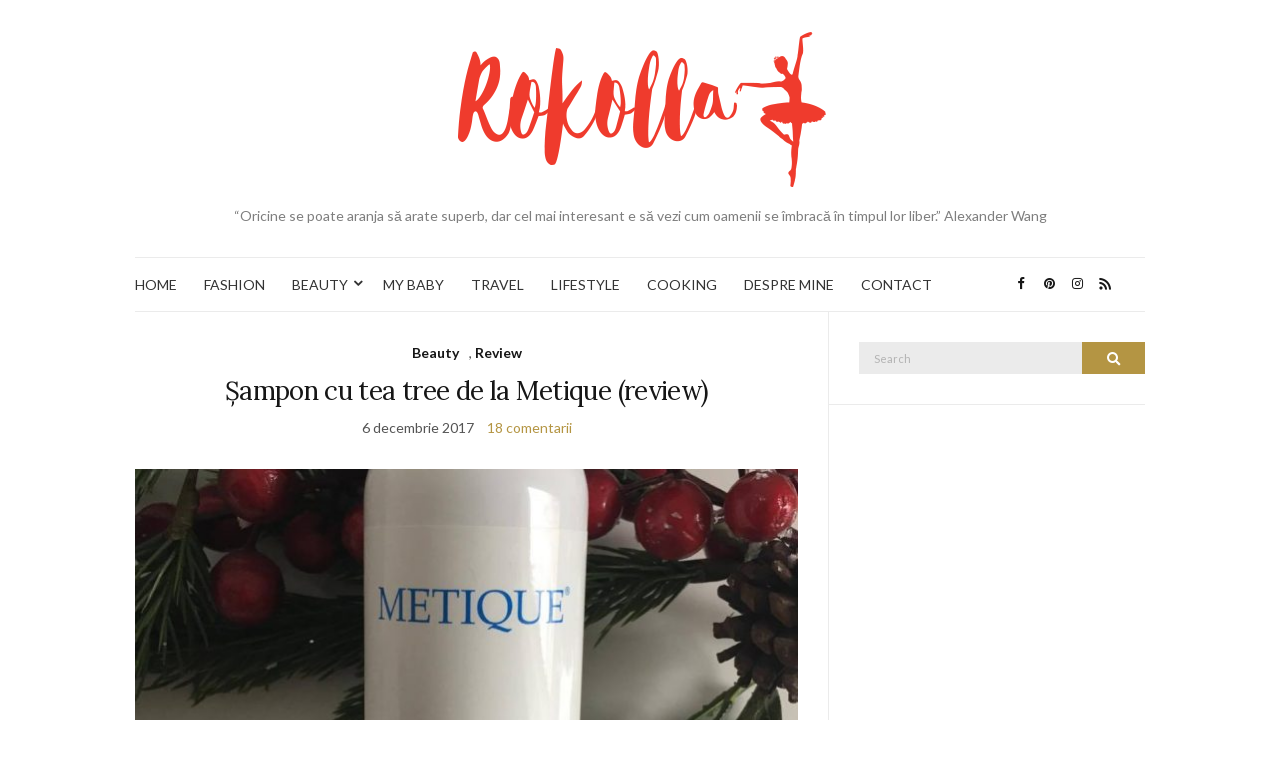

--- FILE ---
content_type: text/html; charset=utf-8
request_url: https://www.google.com/recaptcha/api2/aframe
body_size: 249
content:
<!DOCTYPE HTML><html><head><meta http-equiv="content-type" content="text/html; charset=UTF-8"></head><body><script nonce="ZYjjb7gev8C4iG6bB131tA">/** Anti-fraud and anti-abuse applications only. See google.com/recaptcha */ try{var clients={'sodar':'https://pagead2.googlesyndication.com/pagead/sodar?'};window.addEventListener("message",function(a){try{if(a.source===window.parent){var b=JSON.parse(a.data);var c=clients[b['id']];if(c){var d=document.createElement('img');d.src=c+b['params']+'&rc='+(localStorage.getItem("rc::a")?sessionStorage.getItem("rc::b"):"");window.document.body.appendChild(d);sessionStorage.setItem("rc::e",parseInt(sessionStorage.getItem("rc::e")||0)+1);localStorage.setItem("rc::h",'1769802038748');}}}catch(b){}});window.parent.postMessage("_grecaptcha_ready", "*");}catch(b){}</script></body></html>